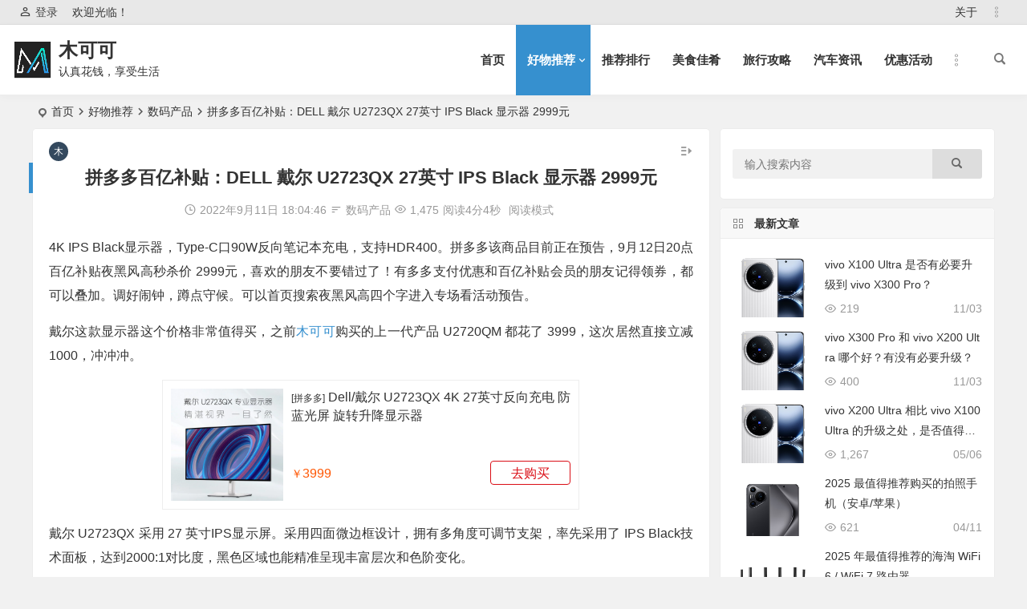

--- FILE ---
content_type: text/html; charset=UTF-8
request_url: https://www.mukeke.com/8512.html
body_size: 21438
content:
<!DOCTYPE html>
<html lang="zh-Hans">
<head>
<meta charset="UTF-8" />
<meta name="viewport" content="width=device-width, initial-scale=1, minimum-scale=1.0, maximum-scale=1.0, user-scalable=no" />
<meta http-equiv="Cache-Control" content="no-transform" />
<meta http-equiv="Cache-Control" content="no-siteapp" />
<title>拼多多百亿补贴：DELL 戴尔 U2723QX 27英寸 IPS Black 显示器 2999元 - 木可可 | 木可可</title>
<meta name="description" content="4K IPS Black显示器，Type-C口90W反向笔记本充电，支持HDR400。拼多多该商品目前正在预告，9月12日20点百亿补贴夜黑风高秒杀价 2999元，喜欢的朋友不要错过了！有多多支付优惠和百亿补贴会员的朋友记得领券，都可以叠加。调好闹钟，蹲点守候。可以首页搜索夜黑风高四个字进入专场看活动预告。" />
<meta name="keywords" content="戴尔,戴尔显示器,戴尔 U2723QX,IPS Black,27 英寸显示器推荐" />
<meta property="og:type" content="acticle">
<meta property="og:locale" content="zh-Hans" />
<meta property="og:title" content="拼多多百亿补贴：DELL 戴尔 U2723QX 27英寸 IPS Black 显示器 2999元" />
<meta property="og:author" content="木可可" />
<meta property="og:image" content="https://cdn.mukeke.com/2022/09/bab33-4dde3587-2f36-4daf-9553-e405c69bc164.jpeg.a.jpeg" />
<meta property="og:site_name" content="木可可">
<meta property="og:description" content="4K IPS Black显示器，Type-C口90W反向笔记本充电，支持HDR400。拼多多该商品目前正在预告，9月12日20点百亿补贴夜黑风高秒杀价 2999元，喜欢的朋友不要错过了！有多多支付优惠和百亿补贴会员的朋友记得领券，都可以叠加。调好闹钟，蹲点守候。可以首页搜索夜黑风高四个字进入专场看活动预告。" />
<meta property="og:url" content="https://www.mukeke.com/8512.html" />
<meta property="og:release_date" content="2022年9月11日18:04:46" />
<link rel="shortcut icon" href="https://www.mukeke.com/wp-content/themes/begin/img/favicon.ico">
<link rel="apple-touch-icon" sizes="114x114" href="https://www.mukeke.com/wp-content/themes/begin/img/favicon.png" />
<link rel="pingback" href="https://www.mukeke.com/xmlrpc.php">
<meta name='robots' content='index, follow, max-image-preview:large, max-snippet:-1, max-video-preview:-1' />
	<style>img:is([sizes="auto" i], [sizes^="auto," i]) { contain-intrinsic-size: 3000px 1500px }</style>
	
	<!-- This site is optimized with the Yoast SEO plugin v26.2 - https://yoast.com/wordpress/plugins/seo/ -->
	<link rel="canonical" href="https://www.mukeke.com/8512.html" />
	<meta property="og:locale" content="zh_CN" />
	<meta property="og:type" content="article" />
	<meta property="og:title" content="拼多多百亿补贴：DELL 戴尔 U2723QX 27英寸 IPS Black 显示器 2999元 - 木可可" />
	<meta property="og:description" content="4K IPS Black显示器，Type-C口90W反向笔记本充电，支持HDR400。拼多多该商品目前正在预告 [&hellip;]" />
	<meta property="og:url" content="https://www.mukeke.com/8512.html" />
	<meta property="og:site_name" content="木可可" />
	<meta property="article:published_time" content="2022-09-11T10:04:46+00:00" />
	<meta property="article:modified_time" content="2022-09-11T10:05:17+00:00" />
	<meta property="og:image" content="https://cdn.mukeke.com/2022/09/bab33-4dde3587-2f36-4daf-9553-e405c69bc164.jpeg.a.jpeg" />
	<meta name="author" content="木可可" />
	<meta name="twitter:card" content="summary_large_image" />
	<meta name="twitter:label1" content="作者" />
	<meta name="twitter:data1" content="木可可" />
	<meta name="twitter:label2" content="预计阅读时间" />
	<meta name="twitter:data2" content="1 分" />
	<script type="application/ld+json" class="yoast-schema-graph">{"@context":"https://schema.org","@graph":[{"@type":"WebPage","@id":"https://www.mukeke.com/8512.html","url":"https://www.mukeke.com/8512.html","name":"拼多多百亿补贴：DELL 戴尔 U2723QX 27英寸 IPS Black 显示器 2999元 - 木可可","isPartOf":{"@id":"https://www.mukeke.com/#website"},"primaryImageOfPage":{"@id":"https://www.mukeke.com/8512.html#primaryimage"},"image":{"@id":"https://www.mukeke.com/8512.html#primaryimage"},"thumbnailUrl":"https://cdn.mukeke.com/2022/09/bab33-4dde3587-2f36-4daf-9553-e405c69bc164.jpeg.a.jpeg","datePublished":"2022-09-11T10:04:46+00:00","dateModified":"2022-09-11T10:05:17+00:00","author":{"@id":"https://www.mukeke.com/#/schema/person/66b1d6b726defcba5a52a58b7dc518bf"},"breadcrumb":{"@id":"https://www.mukeke.com/8512.html#breadcrumb"},"inLanguage":"zh-Hans","potentialAction":[{"@type":"ReadAction","target":["https://www.mukeke.com/8512.html"]}]},{"@type":"ImageObject","inLanguage":"zh-Hans","@id":"https://www.mukeke.com/8512.html#primaryimage","url":"https://cdn.mukeke.com/2022/09/bab33-4dde3587-2f36-4daf-9553-e405c69bc164.jpeg.a.jpeg","contentUrl":"https://cdn.mukeke.com/2022/09/bab33-4dde3587-2f36-4daf-9553-e405c69bc164.jpeg.a.jpeg"},{"@type":"BreadcrumbList","@id":"https://www.mukeke.com/8512.html#breadcrumb","itemListElement":[{"@type":"ListItem","position":1,"name":"首页","item":"https://www.mukeke.com/"},{"@type":"ListItem","position":2,"name":"拼多多百亿补贴：DELL 戴尔 U2723QX 27英寸 IPS Black 显示器 2999元"}]},{"@type":"WebSite","@id":"https://www.mukeke.com/#website","url":"https://www.mukeke.com/","name":"木可可","description":"认真花钱，享受生活","potentialAction":[{"@type":"SearchAction","target":{"@type":"EntryPoint","urlTemplate":"https://www.mukeke.com/?s={search_term_string}"},"query-input":{"@type":"PropertyValueSpecification","valueRequired":true,"valueName":"search_term_string"}}],"inLanguage":"zh-Hans"},{"@type":"Person","@id":"https://www.mukeke.com/#/schema/person/66b1d6b726defcba5a52a58b7dc518bf","name":"木可可","image":{"@type":"ImageObject","inLanguage":"zh-Hans","@id":"https://www.mukeke.com/#/schema/person/image/","url":"https://secure.gravatar.com/avatar/1dd96620e7604bd9b6e3cabbfa36f243?s=96&d=mm&r=g","contentUrl":"https://secure.gravatar.com/avatar/1dd96620e7604bd9b6e3cabbfa36f243?s=96&d=mm&r=g","caption":"木可可"},"url":"https://www.mukeke.com/author/1/"}]}</script>
	<!-- / Yoast SEO plugin. -->


<style id='classic-theme-styles-inline-css' type='text/css'>
/*! This file is auto-generated */
.wp-block-button__link{color:#fff;background-color:#32373c;border-radius:9999px;box-shadow:none;text-decoration:none;padding:calc(.667em + 2px) calc(1.333em + 2px);font-size:1.125em}.wp-block-file__button{background:#32373c;color:#fff;text-decoration:none}
</style>
<link rel='stylesheet' id='begin-style-css' href='https://www.mukeke.com/wp-content/themes/begin/style.css?ver=2022/07/11' type='text/css' media='all' />
<link rel='stylesheet' id='be-css' href='https://www.mukeke.com/wp-content/themes/begin/css/be.css?ver=2022/07/11' type='text/css' media='all' />
<link rel='stylesheet' id='dashicons-css' href='https://www.mukeke.com/wp-includes/css/dashicons.min.css?ver=6.7.4' type='text/css' media='all' />
<link rel='stylesheet' id='fonts-css' href='https://www.mukeke.com/wp-content/themes/begin/css/fonts/fonts.css?ver=2022/07/11' type='text/css' media='all' />
<link rel='stylesheet' id='highlight-css' href='https://www.mukeke.com/wp-content/themes/begin/css/highlight.css?ver=2022/07/11' type='text/css' media='all' />
<link rel='stylesheet' id='prettify-css' href='https://www.mukeke.com/wp-content/themes/begin/css/prettify.css?ver=2022/07/11' type='text/css' media='all' />
<script type="text/javascript" src="https://www.mukeke.com/wp-includes/js/jquery/jquery.min.js?ver=3.7.1" id="jquery-core-js"></script>
<script type="text/javascript" src="https://www.mukeke.com/wp-includes/js/jquery/jquery-migrate.min.js?ver=3.4.1" id="jquery-migrate-js"></script>
<script type="text/javascript" src="https://www.mukeke.com/wp-content/themes/begin/js/jquery.lazyload.js?ver=2022/07/11" id="lazyload-js"></script>
<script type="text/javascript" src="https://www.mukeke.com/wp-content/themes/begin/js/copyrightpro.js?ver=2022/07/11" id="copyrightpro-js"></script>
<link rel='stylesheet' id='wptao-theme-css' href='https://www.mukeke.com/wp-content/plugins/wptao/css/theme.css?ver=5.0.4' type='text/css' media='all' />
<style type="text/css">#content, .search-wrap, .header-sub, .nav-top, #top-menu, #navigation-top, #mobile-nav, #main-search, .bread, .footer-widget, .links-box, .g-col, .links-group #links, .logo-box, #menu-container-o {width: 1200px;}@media screen and (max-width: 1200px) {#content, .bread, .footer-widget, .links-box, #top-menu, #navigation-top, .nav-top, #main-search, #search-main, #mobile-nav, .header-sub, .bread, .g-col, .links-group #links, .logo-box, .search-wrap {width: 98%;} #menu-container-o {width: 100%;}}.entry-header h1 {
text-align: center;
}
.begin-single-meta {
text-align: center;
}@media screen and (min-width: 1025px) {.nav-menu li.menu-item:nth-child(n+8){display: none;}}@media screen and (min-width: 1025px) {.top-menu li.menu-item:nth-child(n+8){display: none;}}.planned {transition: width 4000ms;}</style>
<meta name="generator" content="WP Rocket 3.19.4" data-wpr-features="wpr_preload_links wpr_desktop" /></head>
<body class="post-template-default single single-post postid-8512 single-format-standard" ontouchstart="">
	<script>
		if (localStorage.getItem('beNightMode')) {
			document.body.className +=' night';
		}
	</script>
	<div data-rocket-location-hash="57eb0956558bf7ad8062fd5c02b81560" id="page" class="hfeed site">
	<header data-rocket-location-hash="eddbd36e97238e71b552c9400be8e634" id="masthead" class="site-header da site-header-s nav-extend">
	<div data-rocket-location-hash="3e80fd0086b7f6da8524ba77feb1e510" id="header-main" class="header-main">
				<nav id="header-top" class="header-top dah">
			<div class="nav-top dah">
			<div id="user-profile">
								<div class="greet-top bgt">
									<div class="user-wel bgt">欢迎光临！</div>
							</div>
					
	
	<div class="login-reg login-admin fd">
									<div class="nav-set">
				 	<div class="nav-login">
						<div class="show-layer bgt" data-show-layer="login-layer" role="button"><i class="be be-personoutline"></i>登录</div>
					</div>
				</div>
					
			</div>
</div>
	
	<div class="nav-menu-top dah">
		<div class="menu-mukeke-top-container"><ul id="menu-mukeke-top" class="top-menu top-menu-more"><li id="menu-item-215" class="menu-item menu-item-type-post_type menu-item-object-page menu-item-215"><a href="https://www.mukeke.com/about">关于</a></li>
<li class="nav-more"><span class="nav-more-i"><i class="be be-more"></i></span><ul class="menu-more-li"></ul></li></ul></div>	</div>
</div>
		</nav>
				<div id="menu-container" class="da menu-glass">
			<div id="navigation-top" class="bgt menu_c">
				<span class="nav-search"></span>														<div class="logo-site">
												<p class="site-title">
						<a href="https://www.mukeke.com/">
			<span class="logo-small"><img src="https://cdn.mukeke.com/2021/07/mukeke_logo7.png" alt="木可可" /></span>
			木可可		</a>
	
	
			</p>

								<p class="site-description clear-small">认真花钱，享受生活</p>
								</div>

									<div id="site-nav-wrap" class="site-nav-wrap-right">
									<div id="sidr-close">
						<div class="toggle-sidr-close"><span class="sidr-close-ico"></span></div>
												<div class="mobile-login-but bkxy">
				<div class="mobile-login-author-back"><img src="https://wx2.sbimg.cn/2020/06/06/0000.jpg" alt="bj"/></div>
									<span class="mobile-login bk show-layer" data-show-layer="login-layer" role="button">登录</span>
											</div>
								</div>
					<nav id="site-nav" class="main-nav nav-ace">
									<div id="navigation-toggle" class="menu-but bars"><div class="menu-but-box"><div class="heng"></div></div></div>
	
		<div class="menu-mukeke-container"><ul id="menu-mukeke" class="down-menu nav-menu main-menu-more"><li id="menu-item-7253" class="menu-item menu-item-type-custom menu-item-object-custom menu-item-home menu-item-7253"><a href="https://www.mukeke.com/">首页</a></li>
<li id="menu-item-2388" class="menu-item menu-item-type-taxonomy menu-item-object-category current-post-ancestor menu-item-has-children menu-item-2388"><a href="https://www.mukeke.com/tuijian/">好物推荐</a>
<ul class="sub-menu">
	<li id="menu-item-2389" class="menu-item menu-item-type-taxonomy menu-item-object-category current-post-ancestor current-menu-parent current-post-parent menu-item-2389"><a href="https://www.mukeke.com/tuijian/shuma/">数码产品</a></li>
	<li id="menu-item-2390" class="menu-item menu-item-type-taxonomy menu-item-object-category menu-item-2390"><a href="https://www.mukeke.com/tuijian/shenghuo/">生活家居</a></li>
	<li id="menu-item-7107" class="menu-item menu-item-type-taxonomy menu-item-object-category menu-item-7107"><a href="https://www.mukeke.com/tuijian/fuzhuang/">服装鞋帽</a></li>
	<li id="menu-item-2391" class="menu-item menu-item-type-taxonomy menu-item-object-category menu-item-2391"><a href="https://www.mukeke.com/tuijian/yundong/">运动健身</a></li>
	<li id="menu-item-2392" class="menu-item menu-item-type-taxonomy menu-item-object-category menu-item-2392"><a href="https://www.mukeke.com/tuijian/xuexi/">读书学习</a></li>
	<li id="menu-item-2393" class="menu-item menu-item-type-taxonomy menu-item-object-category menu-item-2393"><a href="https://www.mukeke.com/tuijian/yangsheng/">保健养生</a></li>
	<li id="menu-item-2394" class="menu-item menu-item-type-taxonomy menu-item-object-category menu-item-2394"><a href="https://www.mukeke.com/tuijian/shepin/">奢品优选</a></li>
	<li id="menu-item-3455" class="menu-item menu-item-type-taxonomy menu-item-object-category menu-item-3455"><a href="https://www.mukeke.com/tuijian/wanju/">玩具手办</a></li>
</ul>
</li>
<li id="menu-item-2395" class="menu-item menu-item-type-taxonomy menu-item-object-category menu-item-2395"><a href="https://www.mukeke.com/paihang/">推荐排行</a></li>
<li id="menu-item-2385" class="menu-item menu-item-type-taxonomy menu-item-object-category menu-item-2385"><a href="https://www.mukeke.com/meishi/">美食佳肴</a></li>
<li id="menu-item-2387" class="menu-item menu-item-type-taxonomy menu-item-object-category menu-item-2387"><a href="https://www.mukeke.com/lvxing/">旅行攻略</a></li>
<li id="menu-item-7108" class="menu-item menu-item-type-taxonomy menu-item-object-category menu-item-7108"><a href="https://www.mukeke.com/qiche/">汽车资讯</a></li>
<li id="menu-item-2386" class="menu-item menu-item-type-taxonomy menu-item-object-category menu-item-2386"><a href="https://www.mukeke.com/youhui/">优惠活动</a></li>
<li id="menu-item-2396" class="menu-item menu-item-type-taxonomy menu-item-object-category menu-item-2396"><a href="https://www.mukeke.com/jingyan/">经验分享</a></li>
<li class="nav-more"><span class="nav-more-i"><i class="be be-more"></i></span><ul class="menu-more-li"></ul></li></ul></div>
<div id="overlay"></div>
					</nav>
				</div>

								<div data-rocket-location-hash="716bef2b0b8a12771cfb507038520d9d" class="clear"></div>
			</div>
		</div>
	</div>
	</header>
<div data-rocket-location-hash="776b93926c75bf082c03c141f1383cfc" id="search-main" class="da">
	<div data-rocket-location-hash="162621bc3406c3e24ab1f0630d3d59d3" class="off-search-a"></div>
	<div data-rocket-location-hash="f9a21c242280a9be22646459493eb290" class="search-wrap bgt fadeInDown animated">
					<div class="searchbar da">
							<form method="get" id="searchform-so" action="https://www.mukeke.com/">
					<span class="search-input">
						<input type="text" value="" name="s" id="so" class="bk dah" placeholder="输入关键字" required />
						<button type="submit" id="searchsubmit-so" class="bk da"><i class="be be-search"></i></button>
					</span>
										<div data-rocket-location-hash="53afab11ed4d01747b52a96cea7ace2d" class="clear"></div>
				</form>
						</div>
		
		
					<div class="searchbar da">
				<form method="get" id="searchform" action="https://cse.google.com/cse" target="_blank">
					<span class="search-input">
						<input type="text" value="" name="q" id="s" class="bk dah" placeholder="Google" />
						<input type="hidden" name="cx" value="005077649218303215363:ngrflw3nv8m" />
						<input type="hidden" name="ie" value="UTF-8" />
						<button type="submit" id="searchsubmit" class="search-close bk da"><i class="cx cx-google"></i></button>
					</span>
				</form>
			</div>
		
		
		
				<div class="clear"></div>

				<div class="clear"></div>
	</div>
	<div data-rocket-location-hash="05655b7d47399d4c5628eee2ace8eafd" class="off-search-b">
		<div class="clear"></div>
	</div>
	<div data-rocket-location-hash="1201288174eb05de17277b25992baeb5" class="off-search dah fadeInDown animated"></div>
</div>	<nav class="bread">
		<div class="be-bread">
			<div class="breadcrumb"><span class="seat"></span><span class="home-text"><a href="https://www.mukeke.com/" rel="bookmark">首页</a></span><span class="home-text"><i class="be be-arrowright"></i></span><span><a href="https://www.mukeke.com/tuijian/">好物推荐</a></span><i class="be be-arrowright"></i><span><a href="https://www.mukeke.com/tuijian/shuma/">数码产品</a></span><i class="be be-arrowright"></i><span class="current">拼多多百亿补贴：DELL 戴尔 U2723QX 27英寸 IPS Black 显示器 2999元</span></div>		</div>
	</nav>
		
	



	
	<div data-rocket-location-hash="331d10778dded60922fd4ebb1c9fe8d2" id="content" class="site-content site-small site-no-roll">
		
		<div data-rocket-location-hash="98db56c9d27ae7d6059b97522053b771" id="primary" class="content-area meta-b">

		<main id="main" class="site-main" role="main">

			
				<article id="post-8512" data-aos=fade-up class="ms bk post-8512 post type-post status-publish format-standard hentry category-shuma tag-1075 tag-1422 tag--u2723qx tag-ips-black tag-27- soer">
		<header class="entry-header entry-header-c">
									<h1 class="entry-title">拼多多百亿补贴：DELL 戴尔 U2723QX 27英寸 IPS Black 显示器 2999元</h1>						</header><!-- .entry-header -->

	<div class="entry-content">
		
						<div class="begin-single-meta begin-single-meta-c"><span class="meta-author"><span class="meta-author-avatar load"><img alt='木可可' src='[data-uri]' data-original='https://wx2.sbimg.cn/2020/06/06/VDa2D0.jpg' class='avatar avatar-96 photo letter' height='96' width='96' /></span><div class="meta-author-box bgt fd">
	<div class="arrow-up bgt"></div>
	<a href="https://www.mukeke.com/author/1/" rel="external nofollow">
		<div class="meta-author-inf yy bk load revery-bg">
			<div class="meta-inf-avatar bk">
									<img alt='木可可' src='[data-uri]' data-original='https://wx2.sbimg.cn/2020/06/06/VDafET.jpg' class='avatar avatar-96 photo letter' height='96' width='96' />							</div>
			<div class="meta-inf-name">木可可</div>
			<div class="meta-inf meta-inf-posts"><span>1059</span><br />文章</div>
			<div class="meta-inf meta-inf-comment"><span>0</span><br />评论</div>
			<div class="clear"></div>
		</div>
	</a>
	<div class="clear"></div>
</div>
</span><span class="my-date"><i class="be be-schedule ri"></i>2022年9月11日 18:04:46</span><span class="meta-block"></span><span class="meta-cat"><i class="be be-sort ri"></i><a href="https://www.mukeke.com/tuijian/shuma/" rel="category tag">数码产品</a></span><span class="views"><i class="be be-eye ri"></i>1,475</span><span class="word-time"><span class="reading-time">阅读4分4秒</span></span><span class="reading-open">阅读模式</span></div><span class="reading-close bk dah"><i class="be be-cross"></i></span><span class="s-hide"><span class="off-side"></span></span><span class="be-vip-meta-single"></span>			
							<div class="single-content">
																<p>4K IPS Black显示器，Type-C口90W反向笔记本充电，支持HDR400。拼多多该商品目前正在预告，9月12日20点百亿补贴夜黑风高秒杀价 2999元，喜欢的朋友不要错过了！有多多支付优惠和百亿补贴会员的朋友记得领券，都可以叠加。调好闹钟，蹲点守候。可以首页搜索夜黑风高四个字进入专场看活动预告。</p>
<p>戴尔这款显示器这个价格非常值得买，之前<a href="https://www.mukeke.com/">木可可</a>购买的上一代产品 U2720QM 都花了 3999，这次居然直接立减 1000，冲冲冲。</p>
<div class="wptao-item wptao-item-2"><a rel="nofollow" target="_blank" href="https://www.mukeke.com/go/8512_1"><img decoding="async" itemprop="image" class="wptao-res" src="https://cdn.mukeke.com/2022/09/bab33-4dde3587-2f36-4daf-9553-e405c69bc164.jpeg.a.jpeg?imageMogr2/format/webp/interlace/1/quality/100" alt="Dell/戴尔 U2723QX 4K 27英寸反向充电 防蓝光屏 旋转升降显示器"></a><a rel="nofollow" target="_blank" href="https://www.mukeke.com/go/8512_1" title="Dell/戴尔 U2723QX 4K 27英寸反向充电 防蓝光屏 旋转升降显示器"><span class="wptao-res wptao-title"><em>[拼多多]</em> Dell/戴尔 U2723QX 4K 27英寸反向充电 防蓝光屏 旋转升降显示器</span></a><div class="wptao-res wptao-des">&nbsp;</div><div class="wptao-res wptao-oth"><div class="wptao-res wptao-price"><em>￥</em>3999</div><div class="wptao-buybtn"><a rel="nofollow" target="_blank" href="https://www.mukeke.com/go/8512_1"><span class="wptao-res wptao-btn">去购买</span></a></div></div></div><div class="wptao-clear"></div>
<p>戴尔 U2723QX 采用 27 英寸IPS显示屏。采用四面微边框设计，拥有多角度可调节支架，率先采用了 IPS Black技术面板，达到2000:1对比度，黑色区域也能精准呈现丰富层次和色阶变化。</p>
<p>配置 4K UHD 超高清分辨率，支持98%DCI-P3、100%sRGB、100%Rec.709等多种专业色域，出厂校准△E&lt;2(平均值)，支持 HIDPI，完美兼容 Mac OS，配合 HDR400，色彩更加生动艳丽，图像更立体。</p>
<p>显示器通过德国 TUV Rheinland认证硬件配合 Comfortview Plus功能和无闪烁技术，防蓝光的同时保证不偏黄、不偏色。显示器背面配置全功能Type-C接口，支持全功能90 W Type-C，充电、数据、图像音频信号三线合一，相比传统HDM，可一线解决连接和供电问题。</p>
<p>京东同款链接，目前是 3999 元粉丝价。</p>
<div class="wptao-item wptao-item-2"><a rel="nofollow" target="_blank" href="https://www.mukeke.com/go/8512_2"><img decoding="async" itemprop="image" class="wptao-res" src="https://cdn.mukeke.com/2022/09/c508e-06e61cee2f01e8f6.jpg?imageMogr2/format/webp/interlace/1/quality/100" alt="戴尔（DELL）UltraSharp 27英寸 专业显示器 4K IPS Black Type-C90W反向充电 防蓝光 HDR400 U2723QX"></a><a rel="nofollow" target="_blank" href="https://www.mukeke.com/go/8512_2" title="戴尔（DELL）UltraSharp 27英寸 专业显示器 4K IPS Black Type-C90W反向充电 防蓝光 HDR400 U2723QX"><span class="wptao-res wptao-title"><em>[京东]</em> 戴尔（DELL）UltraSharp 27英寸 专业显示器 4K IPS Black Type-C90W反向充电 防蓝光 HDR400 U2723QX</span></a><div class="wptao-res wptao-des">&nbsp;</div><div class="wptao-res wptao-oth"><div class="wptao-res wptao-price"><em>￥</em>4399</div><div class="wptao-buybtn"><a rel="nofollow" target="_blank" href="https://www.mukeke.com/go/8512_2"><span class="wptao-res wptao-btn">去购买</span></a></div></div></div><div class="wptao-clear"></div>
<p><img fetchpriority="high" decoding="async" class="aligncenter size-full wp-image-8515" data-original="https://cdn.mukeke.com/2022/09/83f30-mukekecom_dell_u2723qxnew.jpg?imageMogr2/format/webp/interlace/1/quality/100" src="https://www.mukeke.com/wp-content/themes/begin/img/loading.png" height="20" alt="" width="1454"></p>

				</div>
							<div class="begin-today rp"><fieldset><legend><h5>历史上的今天</h5></legend><div class="today-date"><div class="today-m">9 月</div><div class="today-d">11</div></div><ul><li><a href="https://www.mukeke.com/16125.html" target="_blank"><span>2023</span>苹果 iPhone 15 系列尺寸+重量曝光：Pro 版瘦进 200g 以内</a></li><li><a href="https://www.mukeke.com/16119.html" target="_blank"><span>2023</span>2024款小鹏G9将于9月19日上市，配置调整，售价或下调</a></li><li><a href="https://www.mukeke.com/16113.html" target="_blank"><span>2023</span>大众ID.3再次官降，优惠后12.59万起</a></li><li><a href="https://www.mukeke.com/16109.html" target="_blank"><span>2023</span>银河L6将于9月16日上市，预售12.80万起</a></li><li><a href="https://www.mukeke.com/16100.html" target="_blank"><span>2023</span>机械师“创物者” 迷你主机新增配置，酷睿i7-12650H + 16GB内存 + 1TB SSD，2499元</a></li><li><a href="https://www.mukeke.com/4445.html" target="_blank"><span>2021</span>PayPal新用户赠送10美元购物券活动再度来袭 - 9月15日开始绑定62银联卡即送</a></li><li><a href="https://www.mukeke.com/1078.html" target="_blank"><span>2020</span>2020年下半年中小学教师资格证报名正式开始，附上教师资格证报名地址</a></li></ul></fieldset></div>		<div class="turn-small"></div>						<div class="sharing-box" data-aos="zoom-in">
						<a class="be-btn-beshare be-btn-like use-beshare-like-btn bk dah" data-count="" rel="external nofollow">
		<span class="sharetip bz like-number">
			点赞		</span>
		<div class="triangle-down"></div>
	</a>		<a class="be-btn-beshare be-btn-share use-beshare-social-btn bk dah" rel="external nofollow" data-hover="分享"><div class="arrow-share"></div></a>			<span class="post-link">https://www.mukeke.com/8512.html</span>
					<span class="be-btn-link-l copytip"></span>
			<span class="be-btn-link-l copytipl"></span>
			<a class="tooltip be-btn-beshare be-btn-link be-btn-link-b use-beshare-link-btn bk dah" rel="external nofollow" onclick="myFunction()" onmouseout="outFunc()"><span class="sharetip bz copytip">复制链接</span></a>
				<a class="be-btn-beshare be-share-poster use-beshare-poster-btn bk dah" rel="external nofollow" data-hover="海报"><div class="arrow-share"></div></a></div>
			
	<div class="content-empty"></div>
		<footer class="single-footer">
		<div class="single-cat-tag dah"><div class="single-cat dah"><i class="be be-sort"></i><a href="https://www.mukeke.com/tuijian/shuma/" rel="category tag">数码产品</a></div></div>	</footer>

				<div class="clear"></div>
	</div><!-- .entry-content -->

	</article><!-- #post -->

<div class="single-tag"><ul class="be-tags"><li data-aos="zoom-in"><a href="https://www.mukeke.com/tag/%e6%88%b4%e5%b0%94/" rel="tag">戴尔</a></li><li data-aos="zoom-in"><a href="https://www.mukeke.com/tag/%e6%88%b4%e5%b0%94%e6%98%be%e7%a4%ba%e5%99%a8/" rel="tag">戴尔显示器</a></li><li data-aos="zoom-in"><a href="https://www.mukeke.com/tag/%e6%88%b4%e5%b0%94-u2723qx/" rel="tag">戴尔 U2723QX</a></li><li data-aos="zoom-in"><a href="https://www.mukeke.com/tag/ips-black/" rel="tag">IPS Black</a></li><li data-aos="zoom-in"><a href="https://www.mukeke.com/tag/27-%e8%8b%b1%e5%af%b8%e6%98%be%e7%a4%ba%e5%99%a8%e6%8e%a8%e8%8d%90/" rel="tag">27 英寸显示器推荐</a></li></ul></div>
								<div class="slider-rolling-box ms bk" data-aos=fade-up>
			<div id="slider-rolling" class="owl-carousel be-rolling single-rolling">
									<div id="post-16308" class="scrolling-img post-16308 post type-post status-publish format-standard hentry category-shuma tag-vivo-x100-ultra tag-vivo-x300-pro soer" >
						<div class="scrolling-thumbnail"><a class="sc" rel="external nofollow" href="https://www.mukeke.com/16308.html"><img class="owl-lazy" data-src="https://cdn.mukeke.com/2025/05/741dd-1f4f5-d985af8cd14c80d2.png" alt="vivo X100 Ultra 是否有必要升级到 vivo X300 Pro？" width="280" height="280" /></a></div>
						<div class="clear"></div>
						<h2 class="grid-title over"><a href="https://www.mukeke.com/16308.html" rel="bookmark">vivo X100 Ultra 是否有必要升级到 vivo X300 Pro？</a></h2>						<div class="clear"></div>
					</div>
									<div id="post-16305" class="scrolling-img post-16305 post type-post status-publish format-standard hentry category-shuma tag-vivo-x200-ultra tag-vivo-x300-pro soer" >
						<div class="scrolling-thumbnail"><a class="sc" rel="external nofollow" href="https://www.mukeke.com/16305.html"><img class="owl-lazy" data-src="https://cdn.mukeke.com/2025/05/1f4f5-d985af8cd14c80d2.png" alt="vivo X300 Pro 和 vivo X200 Ultra 哪个好？有没有必要升级？" width="280" height="280" /></a></div>
						<div class="clear"></div>
						<h2 class="grid-title over"><a href="https://www.mukeke.com/16305.html" rel="bookmark">vivo X300 Pro 和 vivo X200 Ultra 哪个好？有没有必要升级？</a></h2>						<div class="clear"></div>
					</div>
									<div id="post-16290" class="scrolling-img post-16290 post type-post status-publish format-standard hentry category-shuma tag-vivo-x200-ultra tag-vivo-x100-ultra soer" >
						<div class="scrolling-thumbnail"><a class="sc" rel="external nofollow" href="https://www.mukeke.com/16290.html"><img class="owl-lazy" data-src="https://cdn.mukeke.com/2025/05/1f4f5-d985af8cd14c80d2.png" alt="vivo X200 Ultra 相比 vivo X100 Ultra 的升级之处，是否值得升级购买" width="280" height="280" /></a></div>
						<div class="clear"></div>
						<h2 class="grid-title over"><a href="https://www.mukeke.com/16290.html" rel="bookmark">vivo X200 Ultra 相比 vivo X100 Ultra 的升级之处，是否值得升级购买</a></h2>						<div class="clear"></div>
					</div>
									<div id="post-16271" class="scrolling-img post-16271 post type-post status-publish format-standard hentry category-shuma category-paihang tag-3119 tag-3120 tag-2025- soer" >
						<div class="scrolling-thumbnail"><a class="sc" rel="external nofollow" href="https://www.mukeke.com/16271.html"><img class="owl-lazy" data-src="https://cdn.mukeke.com/2025/04/959b9-6849de5e5bb9ca20.png" alt="2025 最值得推荐购买的拍照手机（安卓/苹果）" width="280" height="280" /></a></div>
						<div class="clear"></div>
						<h2 class="grid-title over"><a href="https://www.mukeke.com/16271.html" rel="bookmark">2025 最值得推荐购买的拍照手机（安卓/苹果）</a></h2>						<div class="clear"></div>
					</div>
									<div id="post-16260" class="scrolling-img post-16260 post type-post status-publish format-standard hentry category-shuma category-paihang tag-wifi-7- tag-tp-link- tag-3117 tag-wifi-6- tag-51 tag-tp-link soer" >
						<div class="scrolling-thumbnail"><a class="sc" rel="external nofollow" href="https://www.mukeke.com/16260.html"><img class="owl-lazy" data-src="https://cdn.mukeke.com/2025/04/77125-c53706763848352d.png" alt="2025 年最值得推荐的海淘 WiFi 6 / WiFi 7 路由器" width="280" height="280" /></a></div>
						<div class="clear"></div>
						<h2 class="grid-title over"><a href="https://www.mukeke.com/16260.html" rel="bookmark">2025 年最值得推荐的海淘 WiFi 6 / WiFi 7 路由器</a></h2>						<div class="clear"></div>
					</div>
									<div id="post-16246" class="scrolling-img post-16246 post type-post status-publish format-standard hentry category-shuma category-paihang tag-89 tag-90 tag-3116 soer" >
						<div class="scrolling-thumbnail"><a class="sc" rel="external nofollow" href="https://www.mukeke.com/16246.html"><img class="owl-lazy" data-src="https://cdn.mukeke.com/2025/04/74258-6947e68731f262ff.png" alt="2025 年最值得推荐的降噪耳机" width="280" height="280" /></a></div>
						<div class="clear"></div>
						<h2 class="grid-title over"><a href="https://www.mukeke.com/16246.html" rel="bookmark">2025 年最值得推荐的降噪耳机</a></h2>						<div class="clear"></div>
					</div>
									<div id="post-16211" class="scrolling-img post-16211 post type-post status-publish format-standard hentry category-shuma tag-3110 tag-nvidia-rtx-4090-d tag-220 tag-nvidia soer" >
						<div class="scrolling-thumbnail"><a class="sc" rel="external nofollow" href="https://www.mukeke.com/16211.html"><img class="owl-lazy" data-src="https://cdn.mukeke.com/2023/12/mukekecom_nvidia_logo.png" alt="中国特供！NVIDIA 发布 RTX 4090 D，核心数/张量核心缩水，频率拉升，功耗降低，售价不变" width="280" height="280" /></a></div>
						<div class="clear"></div>
						<h2 class="grid-title over"><a href="https://www.mukeke.com/16211.html" rel="bookmark">中国特供！NVIDIA 发布 RTX 4090 D，核心数/张量核心缩水，频率拉升，功耗降低，售价不变</a></h2>						<div class="clear"></div>
					</div>
									<div id="post-16191" class="scrolling-img post-16191 post type-post status-publish format-standard hentry category-shuma tag-105 tag-redmi tag-redmi-13r soer" >
						<div class="scrolling-thumbnail"><a class="sc" rel="external nofollow" href="https://www.mukeke.com/16191.html"><img class="owl-lazy" data-src="https://cdn.mukeke.com/2021/08/mukekecom_xiaomi_logo.png" alt="红米上架 Redmi 13R 5G 新机，联发科天玑处理器、5000万像素主摄、大电池，999元" width="280" height="280" /></a></div>
						<div class="clear"></div>
						<h2 class="grid-title over"><a href="https://www.mukeke.com/16191.html" rel="bookmark">红米上架 Redmi 13R 5G 新机，联发科天玑处理器、5000万像素主摄、大电池，999元</a></h2>						<div class="clear"></div>
					</div>
									<div id="post-16187" class="scrolling-img post-16187 post type-post status-publish format-standard hentry category-shuma tag-2906 tag-3102 tag-3103 soer" >
						<div class="scrolling-thumbnail"><a class="sc" rel="external nofollow" href="https://www.mukeke.com/16187.html"><img class="owl-lazy" data-src="https://cdn.mukeke.com/2023/06/mukekecom_weilai_nio_logo.png" alt="蔚来累计建成700座高速换电站，总换电站数量已超2200座" width="280" height="280" /></a></div>
						<div class="clear"></div>
						<h2 class="grid-title over"><a href="https://www.mukeke.com/16187.html" rel="bookmark">蔚来累计建成700座高速换电站，总换电站数量已超2200座</a></h2>						<div class="clear"></div>
					</div>
									<div id="post-16179" class="scrolling-img post-16179 post type-post status-publish format-standard hentry category-shuma tag-110 tag-1582 tag--6-max soer" >
						<div class="scrolling-thumbnail"><a class="sc" rel="external nofollow" href="https://www.mukeke.com/16179.html"><img class="owl-lazy" data-src="https://cdn.mukeke.com/2023/12/e5e76-33b24252a87117ce.jpg" alt="大屏幕安卓平板推荐：小米平板 6 MAX 触控笔+键盘套装，14寸超大平板好用" width="280" height="280" /></a></div>
						<div class="clear"></div>
						<h2 class="grid-title over"><a href="https://www.mukeke.com/16179.html" rel="bookmark">大屏幕安卓平板推荐：小米平板 6 MAX 触控笔+键盘套装，14寸超大平板好用</a></h2>						<div class="clear"></div>
					</div>
											</div>
		</div>
	
									<div class="authorbio ms bk load" data-aos=fade-up>
					<img alt='木可可' src='[data-uri]' data-original='https://wx2.sbimg.cn/2020/06/06/VDa45F.jpg' class='avatar avatar-96 photo letter' height='96' width='96' />				<ul class="spostinfo">
											<li>本文由 <a href="https://www.mukeke.com/author/1/" title="由 木可可 发布" rel="author">木可可</a> 发表于 2022年9月11日 18:04:46</li>
						<li class="reprinted"><strong>转载请务必保留本文链接：</strong>https://www.mukeke.com/8512.html</li>
			</ul>
	<div class="clear"></div>
</div>
				
				<nav class="post-nav-img" data-aos=fade-up>
					<div class="nav-img-box post-previous-box ms bk hz">
					<figure class="nav-thumbnail"><span class="load"><a class="sc" rel="external nofollow" href="https://www.mukeke.com/8495.html"><img src="https://www.mukeke.com/wp-content/themes/begin/prune.php?src=https://www.mukeke.com/wp-content/themes/begin/img/loading.png&w=280&h=280&a=&zc=1" data-original="https://cdn.mukeke.com/2022/09/eca5e-b67938a6658ac22b.jpg" alt="京东 iPhone 14 系列手机激活 15 天内也支持退货，90 天只换不修" width="280" height="280" /></a></span></figure>
					<a href="https://www.mukeke.com/8495.html">
						<div class="nav-img post-previous-img">
							<div class="post-nav">上一篇</div>
							<div class="nav-img-t">京东 iPhone 14 系列手机激活 15 天内也支持退货，90 天只换不修</div>
						</div>
					</a>
				</div>
								<div class="nav-img-box post-next-box ms bk">
					<figure class="nav-thumbnail"><span class="load"><a class="sc" rel="external nofollow" href="https://www.mukeke.com/8521.html"><img src="https://www.mukeke.com/wp-content/themes/begin/prune.php?src=https://www.mukeke.com/wp-content/themes/begin/img/loading.png&w=280&h=280&a=&zc=1" data-original="https://cdn.mukeke.com/2022/09/mukekecom_wuling_miniev_gb.jpg" alt="五菱上线快充选装包：MINI EV老车主可加装，充电速度大增！" width="280" height="280" /></a></span></figure>
					<a href="https://www.mukeke.com/8521.html">
						<div class="nav-img post-next-img">
							<div class="post-nav">下一篇</div>
							<div class="nav-img-t">五菱上线快充选装包：MINI EV老车主可加装，充电速度大增！</div>
						</div>
					</a>
				</div>
					<div class="clear"></div>
</nav>

				
										<div id="related-img" class="ms dai bk" data-aos=fade-up>
	<div class="relat-post">	
			<div class="r4">
			<div class="related-site">
				<figure class="related-site-img">
					<span class="load"><a class="sc" rel="external nofollow" href="https://www.mukeke.com/15980.html"><img src="https://www.mukeke.com/wp-content/themes/begin/prune.php?src=https://www.mukeke.com/wp-content/themes/begin/img/loading.png&w=280&h=280&a=&zc=1" data-original="https://cdn.mukeke.com/2023/08/dba91-4ceaac71aae42ea1.jpg" alt="戴尔上架 Ultrasharp U4924DW 49英寸超宽曲面带鱼屏，分屏惬意、5K IPS Black 面板、扩展丰富" width="280" height="280" /></a></span>				 </figure>
				<div class="related-title over"><a href="https://www.mukeke.com/15980.html">戴尔上架 Ultrasharp U4924DW 49英寸超宽曲面带鱼屏，分屏惬意、5K IPS Black 面板、扩展丰富</a></div>
			</div>
		</div>
		
			<div class="r4">
			<div class="related-site">
				<figure class="related-site-img">
					<span class="load"><a class="sc" rel="external nofollow" href="https://www.mukeke.com/14964.html"><img src="https://www.mukeke.com/wp-content/themes/begin/prune.php?src=https://www.mukeke.com/wp-content/themes/begin/img/loading.png&w=280&h=280&a=&zc=1" data-original="https://cdn.mukeke.com/2023/05/b2e43-O1CN01IX7l4K1UqBvcEeAl1_!!0-item_pic.jpg_430x430.jpg" alt="戴尔新款 XPS 13 Plus 上市开售，升级第13代酷睿P、双雷电4，15999元起" width="280" height="280" /></a></span>				 </figure>
				<div class="related-title over"><a href="https://www.mukeke.com/14964.html">戴尔新款 XPS 13 Plus 上市开售，升级第13代酷睿P、双雷电4，15999元起</a></div>
			</div>
		</div>
		
			<div class="r4">
			<div class="related-site">
				<figure class="related-site-img">
					<span class="load"><a class="sc" rel="external nofollow" href="https://www.mukeke.com/14547.html"><img src="https://www.mukeke.com/wp-content/themes/begin/prune.php?src=https://www.mukeke.com/wp-content/themes/begin/img/loading.png&w=280&h=280&a=&zc=1" data-original="https://cdn.mukeke.com/2023/02/7e3c9-561f23e722137713.jpg" alt="戴尔灵越 Pro 家族更新，升级英特尔第13代酷睿、极致干练，5999元起" width="280" height="280" /></a></span>				 </figure>
				<div class="related-title over"><a href="https://www.mukeke.com/14547.html">戴尔灵越 Pro 家族更新，升级英特尔第13代酷睿、极致干练，5999元起</a></div>
			</div>
		</div>
		
			<div class="r4">
			<div class="related-site">
				<figure class="related-site-img">
					<span class="load"><a class="sc" rel="external nofollow" href="https://www.mukeke.com/10281.html"><img src="https://www.mukeke.com/wp-content/themes/begin/prune.php?src=https://www.mukeke.com/wp-content/themes/begin/img/loading.png&w=280&h=280&a=&zc=1" data-original="https://cdn.mukeke.com/2022/11/84532-e195491c92b1b299.jpg" alt="戴尔发布 U4323QE 超大办公屏，4K分辨率、 95% sRGB 色域覆盖，丰富扩展" width="280" height="280" /></a></span>				 </figure>
				<div class="related-title over"><a href="https://www.mukeke.com/10281.html">戴尔发布 U4323QE 超大办公屏，4K分辨率、 95% sRGB 色域覆盖，丰富扩展</a></div>
			</div>
		</div>
	<div class="clear"></div></div>	<div class="clear"></div>
</div>
<div class="domargin"></div>				
				<div id="single-widget">
	<div class="single-wt" data-aos=fade-up>
		<aside id="same_post-2" class="widget same_post ms bk" data-aos="fade-up"><h3 class="widget-title bkx da"><span class="s-icon"></span><span class="title-i"><span></span><span></span><span></span><span></span></span>数码产品</h3>
<div class="new_cat">
	<ul>
											<li class="cat-title">
				<span class="thumbnail">
					<span class="load"><a class="sc" rel="external nofollow" href="https://www.mukeke.com/16.html"><img src="https://www.mukeke.com/wp-content/themes/begin/prune.php?src=https://www.mukeke.com/wp-content/themes/begin/img/loading.png&w=280&h=280&a=&zc=1" data-original="https://cdn.mukeke.com/2020/08/eaeb2-mukekecom_wubai_canzhuo.png" alt="可折叠电脑桌推荐：佳佰 电脑桌折叠桌子办公会议桌学习培训桌长方形餐桌书房卧室简易台式笔记本桌" width="280" height="280" /></a></span>				</span>
				<span class="new-title"><a href="https://www.mukeke.com/16.html" rel="bookmark">可折叠电脑桌推荐：佳佰 电脑桌折叠桌子办公会议桌学习培训桌长方形餐桌书房卧室简易台式笔记本桌</a></span>
				<span class="date">06/21</span>
				<span class="views"><i class="be be-eye ri"></i>1,140</span>			</li>
			
									<li class="cat-title">
				<span class="thumbnail">
					<span class="load"><a class="sc" rel="external nofollow" href="https://www.mukeke.com/32.html"><img src="https://www.mukeke.com/wp-content/themes/begin/prune.php?src=https://www.mukeke.com/wp-content/themes/begin/img/loading.png&w=280&h=280&a=&zc=1" data-original="https://cdn.mukeke.com/2020/08/b3974-mukekecom_luosidao.png" alt="手机数码笔记本平板拆机工具螺丝刀套装推荐：南旗（NANCH）24合1精密组合螺丝刀(按钮版）" width="280" height="280" /></a></span>				</span>
				<span class="new-title"><a href="https://www.mukeke.com/32.html" rel="bookmark">手机数码笔记本平板拆机工具螺丝刀套装推荐：南旗（NANCH）24合1精密组合螺丝刀(按钮版）</a></span>
				<span class="date">07/04</span>
				<span class="views"><i class="be be-eye ri"></i>1,170</span>			</li>
			
									<li class="cat-title">
				<span class="thumbnail">
					<span class="load"><a class="sc" rel="external nofollow" href="https://www.mukeke.com/42.html"><img src="https://www.mukeke.com/wp-content/themes/begin/prune.php?src=https://www.mukeke.com/wp-content/themes/begin/img/loading.png&w=280&h=280&a=&zc=1" data-original="https://cdn.mukeke.com/2020/08/781ae-mukekecom_esr_ipadpro.png" alt="iPad Pro 11 钢化膜推荐：亿色(ESR) 2018/2020 新款通用全面屏钢化玻璃膜 2倍增强防爆裂" width="280" height="280" /></a></span>				</span>
				<span class="new-title"><a href="https://www.mukeke.com/42.html" rel="bookmark">iPad Pro 11 钢化膜推荐：亿色(ESR) 2018/2020 新款通用全面屏钢化玻璃膜 2倍增强防爆裂</a></span>
				<span class="date">07/06</span>
				<span class="views"><i class="be be-eye ri"></i>1,539</span>			</li>
			
									<li class="cat-title">
				<span class="thumbnail">
					<span class="load"><a class="sc" rel="external nofollow" href="https://www.mukeke.com/53.html"><img src="https://www.mukeke.com/wp-content/themes/begin/prune.php?src=https://www.mukeke.com/wp-content/themes/begin/img/loading.png&w=280&h=280&a=&zc=1" data-original="https://cdn.mukeke.com/2020/08/5d8ce-mukeke_bubm_shounabao.png" alt="数码产品数据线收纳包推荐：BUBM 数据线收纳包电源盒子多功能充电线旅行便携数码配件整理袋" width="280" height="280" /></a></span>				</span>
				<span class="new-title"><a href="https://www.mukeke.com/53.html" rel="bookmark">数码产品数据线收纳包推荐：BUBM 数据线收纳包电源盒子多功能充电线旅行便携数码配件整理袋</a></span>
				<span class="date">07/08</span>
				<span class="views"><i class="be be-eye ri"></i>1,346</span>			</li>
			
									<li class="cat-title">
				<span class="thumbnail">
					<span class="load"><a class="sc" rel="external nofollow" href="https://www.mukeke.com/62.html"><img src="https://www.mukeke.com/wp-content/themes/begin/prune.php?src=https://www.mukeke.com/wp-content/themes/begin/img/loading.png&w=280&h=280&a=&zc=1" data-original="https://cdn.mukeke.com/2020/08/7b9a2-mukekecom_maotouying_fengshan.png" alt="ITX 机箱散热器推荐：猫头鹰（NOCTUA）NH-L9i CPU散热器 （intel平台/双热管/下压式/37mm ITX 薄款散热器）" width="280" height="280" /></a></span>				</span>
				<span class="new-title"><a href="https://www.mukeke.com/62.html" rel="bookmark">ITX 机箱散热器推荐：猫头鹰（NOCTUA）NH-L9i CPU散热器 （intel平台/双热管/下压式/37mm ITX 薄款散热器）</a></span>
				<span class="date">07/09</span>
				<span class="views"><i class="be be-eye ri"></i>1,501</span>			</li>
			
					</ul>
	<div class="clear"></div>
</div>

<div class="clear"></div></aside><aside id="random_post-2" class="widget random_post ms bk" data-aos="fade-up"><h3 class="widget-title bkx da"><span class="s-icon"></span><span class="title-i"><span></span><span></span><span></span><span></span></span>随机文章</h3>
<div class="new_cat">
			<ul>
		
					<li>
				<span class="thumbnail">
					<span class="load"><a class="sc" rel="external nofollow" href="https://www.mukeke.com/1045.html"><img src="https://www.mukeke.com/wp-content/themes/begin/prune.php?src=https://www.mukeke.com/wp-content/themes/begin/img/loading.png&w=280&h=280&a=&zc=1" data-original="https://cdn.mukeke.com/2020/09/282ec-mukekecom_synology_ds220.png" alt="2021年最好的入门NAS主机服务器推荐，2000-3000元价位，群晖、威联通等" width="280" height="280" /></a></span>				</span>
				<span class="new-title"><a href="https://www.mukeke.com/1045.html" rel="bookmark">2021年最好的入门NAS主机服务器推荐，2000-3000元价位，群晖、威联通等</a></span>
				<span class="date">09/10</span>
				<span class="views"><i class="be be-eye ri"></i>1,943</span>			</li>
		
		
					<li>
				<span class="thumbnail">
					<span class="load"><a class="sc" rel="external nofollow" href="https://www.mukeke.com/15232.html"><img src="https://www.mukeke.com/wp-content/themes/begin/prune.php?src=https://www.mukeke.com/wp-content/themes/begin/img/loading.png&w=280&h=280&a=&zc=1" data-original="https://cdn.mukeke.com/2023/05/mukekecom_xingtu_yaoguang3.png" alt="星途瑶光重塑SUV市场格局，翻倍车价购买力，20万元级SUV“豪华平权运动”" width="280" height="280" /></a></span>				</span>
				<span class="new-title"><a href="https://www.mukeke.com/15232.html" rel="bookmark">星途瑶光重塑SUV市场格局，翻倍车价购买力，20万元级SUV“豪华平权运动”</a></span>
				<span class="date">05/29</span>
				<span class="views"><i class="be be-eye ri"></i>174</span>			</li>
		
		
					<li>
				<span class="thumbnail">
					<span class="load"><a class="sc" rel="external nofollow" href="https://www.mukeke.com/15744.html"><img src="https://www.mukeke.com/wp-content/themes/begin/prune.php?src=https://www.mukeke.com/wp-content/themes/begin/img/loading.png&w=280&h=280&a=&zc=1" data-original="https://cdn.mukeke.com/2023/07/mukekecom_mg_logo.png" alt="名爵首款敞篷纯电跑车 MG Cyberster 内饰亮相" width="280" height="280" /></a></span>				</span>
				<span class="new-title"><a href="https://www.mukeke.com/15744.html" rel="bookmark">名爵首款敞篷纯电跑车 MG Cyberster 内饰亮相</a></span>
				<span class="date">07/11</span>
				<span class="views"><i class="be be-eye ri"></i>139</span>			</li>
		
		
					<li>
				<span class="thumbnail">
					<span class="load"><a class="sc" rel="external nofollow" href="https://www.mukeke.com/3754.html"><img src="https://www.mukeke.com/wp-content/themes/begin/prune.php?src=https://www.mukeke.com/wp-content/themes/begin/img/loading.png&w=280&h=280&a=&zc=1" data-original="https://cdn.mukeke.com/2021/08/34120-O1CN015Fsy3c1QD1SYgeP9B_!!0-item_pic.jpg_430x430.jpg" alt="菜狗 - dodowo多多窝/蔬菜精灵正版授权/赛特嘟嘟白菜狗娃娃B站玩偶" width="280" height="280" /></a></span>				</span>
				<span class="new-title"><a href="https://www.mukeke.com/3754.html" rel="bookmark">菜狗 &#8211; dodowo多多窝/蔬菜精灵正版授权/赛特嘟嘟白菜狗娃娃B站玩偶</a></span>
				<span class="date">08/02</span>
				<span class="views"><i class="be be-eye ri"></i>2,880</span>			</li>
		
		
					<li>
				<span class="thumbnail">
					<span class="load"><a class="sc" rel="external nofollow" href="https://www.mukeke.com/15969.html"><img src="https://www.mukeke.com/wp-content/themes/begin/prune.php?src=https://www.mukeke.com/wp-content/themes/begin/img/loading.png&w=280&h=280&a=&zc=1" data-original="https://cdn.mukeke.com/2023/08/3d279-c5ca53700409c9f4.jpg" alt="三星 Galaxy Z Fold 5 发布：搭定制版骁龙8 Gen 2、铰链升级更闭合，13999元起" width="280" height="280" /></a></span>				</span>
				<span class="new-title"><a href="https://www.mukeke.com/15969.html" rel="bookmark">三星 Galaxy Z Fold 5 发布：搭定制版骁龙8 Gen 2、铰链升级更闭合，13999元起</a></span>
				<span class="date">08/05</span>
				<span class="views"><i class="be be-eye ri"></i>756</span>			</li>
		
					</ul>
</div>

<div class="clear"></div></aside>	</div>
	<div class="clear"></div>
</div>

				
				
				
			
		</main><!-- .site-main -->
	</div><!-- .content-area -->

<div data-rocket-location-hash="4b59e2e22a03a02afd8576d03430bc0e" id="sidebar" class="widget-area all-sidebar">

	
			<aside id="search-4" class="widget widget_search ms bk" data-aos="fade-up"><div class="searchbar da">
	<form method="get" id="searchform" action="https://www.mukeke.com/">
		<span class="search-input">
			<input type="text" value="" name="s" id="s" class="bk da" placeholder="输入搜索内容" required />
			<button type="submit" id="searchsubmit" class="bk da"><i class="be be-search"></i></button>
		</span>
		<div class="clear"></div>
	</form>
</div><div class="clear"></div></aside><aside id="new_cat-2" class="widget new_cat ms bk" data-aos="fade-up"><h3 class="widget-title bkx da"><span class="title-i"><span></span><span></span><span></span><span></span></span>最新文章</h3>

<div class="new_cat">
	<ul>
							<li>
				<span class="thumbnail">
					<span class="load"><a class="sc" rel="external nofollow" href="https://www.mukeke.com/16308.html"><img src="https://www.mukeke.com/wp-content/themes/begin/prune.php?src=https://www.mukeke.com/wp-content/themes/begin/img/loading.png&w=280&h=280&a=&zc=1" data-original="https://cdn.mukeke.com/2025/05/741dd-1f4f5-d985af8cd14c80d2.png" alt="vivo X100 Ultra 是否有必要升级到 vivo X300 Pro？" width="280" height="280" /></a></span>				</span>
				<span class="new-title"><a href="https://www.mukeke.com/16308.html" rel="bookmark">vivo X100 Ultra 是否有必要升级到 vivo X300 Pro？</a></span>
				<span class="date">11/03</span>
				<span class="views"><i class="be be-eye ri"></i>219</span>			</li>
									<li>
				<span class="thumbnail">
					<span class="load"><a class="sc" rel="external nofollow" href="https://www.mukeke.com/16305.html"><img src="https://www.mukeke.com/wp-content/themes/begin/prune.php?src=https://www.mukeke.com/wp-content/themes/begin/img/loading.png&w=280&h=280&a=&zc=1" data-original="https://cdn.mukeke.com/2025/05/1f4f5-d985af8cd14c80d2.png" alt="vivo X300 Pro 和 vivo X200 Ultra 哪个好？有没有必要升级？" width="280" height="280" /></a></span>				</span>
				<span class="new-title"><a href="https://www.mukeke.com/16305.html" rel="bookmark">vivo X300 Pro 和 vivo X200 Ultra 哪个好？有没有必要升级？</a></span>
				<span class="date">11/03</span>
				<span class="views"><i class="be be-eye ri"></i>400</span>			</li>
									<li>
				<span class="thumbnail">
					<span class="load"><a class="sc" rel="external nofollow" href="https://www.mukeke.com/16290.html"><img src="https://www.mukeke.com/wp-content/themes/begin/prune.php?src=https://www.mukeke.com/wp-content/themes/begin/img/loading.png&w=280&h=280&a=&zc=1" data-original="https://cdn.mukeke.com/2025/05/1f4f5-d985af8cd14c80d2.png" alt="vivo X200 Ultra 相比 vivo X100 Ultra 的升级之处，是否值得升级购买" width="280" height="280" /></a></span>				</span>
				<span class="new-title"><a href="https://www.mukeke.com/16290.html" rel="bookmark">vivo X200 Ultra 相比 vivo X100 Ultra 的升级之处，是否值得升级购买</a></span>
				<span class="date">05/06</span>
				<span class="views"><i class="be be-eye ri"></i>1,267</span>			</li>
									<li>
				<span class="thumbnail">
					<span class="load"><a class="sc" rel="external nofollow" href="https://www.mukeke.com/16271.html"><img src="https://www.mukeke.com/wp-content/themes/begin/prune.php?src=https://www.mukeke.com/wp-content/themes/begin/img/loading.png&w=280&h=280&a=&zc=1" data-original="https://cdn.mukeke.com/2025/04/959b9-6849de5e5bb9ca20.png" alt="2025 最值得推荐购买的拍照手机（安卓/苹果）" width="280" height="280" /></a></span>				</span>
				<span class="new-title"><a href="https://www.mukeke.com/16271.html" rel="bookmark">2025 最值得推荐购买的拍照手机（安卓/苹果）</a></span>
				<span class="date">04/11</span>
				<span class="views"><i class="be be-eye ri"></i>621</span>			</li>
									<li>
				<span class="thumbnail">
					<span class="load"><a class="sc" rel="external nofollow" href="https://www.mukeke.com/16260.html"><img src="https://www.mukeke.com/wp-content/themes/begin/prune.php?src=https://www.mukeke.com/wp-content/themes/begin/img/loading.png&w=280&h=280&a=&zc=1" data-original="https://cdn.mukeke.com/2025/04/77125-c53706763848352d.png" alt="2025 年最值得推荐的海淘 WiFi 6 / WiFi 7 路由器" width="280" height="280" /></a></span>				</span>
				<span class="new-title"><a href="https://www.mukeke.com/16260.html" rel="bookmark">2025 年最值得推荐的海淘 WiFi 6 / WiFi 7 路由器</a></span>
				<span class="date">04/10</span>
				<span class="views"><i class="be be-eye ri"></i>1,074</span>			</li>
							</ul>
</div>

<div class="clear"></div></aside><aside id="hot_post_img-3" class="widget hot_post_img ms bk" data-aos="fade-up"><h3 class="widget-title bkx da"><span class="title-i"><span></span><span></span><span></span><span></span></span>热门文章</h3>
<div id="hot_post_widget" class="new_cat">
			<ul>
							<li><span class='thumbnail'><span class="load"><a class="sc" rel="external nofollow" href="https://www.mukeke.com/16305.html"><img src="https://www.mukeke.com/wp-content/themes/begin/prune.php?src=https://www.mukeke.com/wp-content/themes/begin/img/loading.png&w=280&h=280&a=&zc=1" data-original="https://cdn.mukeke.com/2025/05/1f4f5-d985af8cd14c80d2.png" alt="vivo X300 Pro 和 vivo X200 Ultra 哪个好？有没有必要升级？" width="280" height="280" /></a></span></span><span class="new-title"><a href="https://www.mukeke.com/16305.html" rel="bookmark">vivo X300 Pro 和 vivo X200 Ultra 哪个好？有没有必要升级？</a></span><span class='date'>11/03</span><span class="views"><i class="be be-eye ri"></i>400</span></li><li><span class='thumbnail'><span class="load"><a class="sc" rel="external nofollow" href="https://www.mukeke.com/16308.html"><img src="https://www.mukeke.com/wp-content/themes/begin/prune.php?src=https://www.mukeke.com/wp-content/themes/begin/img/loading.png&w=280&h=280&a=&zc=1" data-original="https://cdn.mukeke.com/2025/05/741dd-1f4f5-d985af8cd14c80d2.png" alt="vivo X100 Ultra 是否有必要升级到 vivo X300 Pro？" width="280" height="280" /></a></span></span><span class="new-title"><a href="https://www.mukeke.com/16308.html" rel="bookmark">vivo X100 Ultra 是否有必要升级到 vivo X300 Pro？</a></span><span class='date'>11/03</span><span class="views"><i class="be be-eye ri"></i>219</span></li>							</ul>
</div>

<div class="clear"></div></aside><aside id="random_post-3" class="widget random_post ms bk" data-aos="fade-up"><h3 class="widget-title bkx da"><span class="title-i"><span></span><span></span><span></span><span></span></span>随机文章</h3>
<div class="new_cat">
			<ul>
		
					<li>
				<span class="thumbnail">
					<span class="load"><a class="sc" rel="external nofollow" href="https://www.mukeke.com/8360.html"><img src="https://www.mukeke.com/wp-content/themes/begin/prune.php?src=https://www.mukeke.com/wp-content/themes/begin/img/loading.png&w=280&h=280&a=&zc=1" data-original="https://cdn.mukeke.com/2022/09/mukekecom_jaychou_zuopin2.png" alt="周杰伦《最伟大的作品》引进版实体专辑开启预售！CD版148元" width="280" height="280" /></a></span>				</span>
				<span class="new-title"><a href="https://www.mukeke.com/8360.html" rel="bookmark">周杰伦《最伟大的作品》引进版实体专辑开启预售！CD版148元</a></span>
				<span class="date">09/07</span>
				<span class="views"><i class="be be-eye ri"></i>3,351</span>			</li>
		
		
					<li>
				<span class="thumbnail">
					<span class="load"><a class="sc" rel="external nofollow" href="https://www.mukeke.com/975.html"><img src="https://www.mukeke.com/wp-content/themes/begin/prune.php?src=https://www.mukeke.com/wp-content/themes/begin/img/loading.png&w=280&h=280&a=&zc=1" data-original="https://cdn.mukeke.com/2020/09/mukekecom_abc_logo.png" alt="2020年9月农业银行信用卡刷卡优惠活动：消费返现&京东 美团 苏宁易购立减" width="280" height="280" /></a></span>				</span>
				<span class="new-title"><a href="https://www.mukeke.com/975.html" rel="bookmark">2020年9月农业银行信用卡刷卡优惠活动：消费返现&#038;京东 美团 苏宁易购立减</a></span>
				<span class="date">09/07</span>
				<span class="views"><i class="be be-eye ri"></i>545</span>			</li>
		
		
					<li>
				<span class="thumbnail">
					<span class="load"><a class="sc" rel="external nofollow" href="https://www.mukeke.com/15436.html"><img src="https://www.mukeke.com/wp-content/themes/begin/prune.php?src=https://www.mukeke.com/wp-content/themes/begin/img/loading.png&w=280&h=280&a=&zc=1" data-original="https://cdn.mukeke.com/2023/04/mukekecom_porsche_logo.png" alt="保时捷 Mission X 概念车首发，最新旗舰机纯电超跑" width="280" height="280" /></a></span>				</span>
				<span class="new-title"><a href="https://www.mukeke.com/15436.html" rel="bookmark">保时捷 Mission X 概念车首发，最新旗舰机纯电超跑</a></span>
				<span class="date">06/12</span>
				<span class="views"><i class="be be-eye ri"></i>437</span>			</li>
		
		
					<li>
				<span class="thumbnail">
					<span class="load"><a class="sc" rel="external nofollow" href="https://www.mukeke.com/14748.html"><img src="https://www.mukeke.com/wp-content/themes/begin/prune.php?src=https://www.mukeke.com/wp-content/themes/begin/img/loading.png&w=280&h=280&a=&zc=1" data-original="https://cdn.mukeke.com/2023/03/mukekecom_toyota_logo.png" alt="2023 款广汽丰田 SUV 家族上市，售价 12.58 万起" width="280" height="280" /></a></span>				</span>
				<span class="new-title"><a href="https://www.mukeke.com/14748.html" rel="bookmark">2023 款广汽丰田 SUV 家族上市，售价 12.58 万起</a></span>
				<span class="date">03/20</span>
				<span class="views"><i class="be be-eye ri"></i>442</span>			</li>
		
		
					<li>
				<span class="thumbnail">
					<span class="load"><a class="sc" rel="external nofollow" href="https://www.mukeke.com/3314.html"><img src="https://www.mukeke.com/wp-content/themes/begin/prune.php?src=https://www.mukeke.com/wp-content/themes/begin/img/loading.png&w=280&h=280&a=&zc=1" data-original="https://cdn.mukeke.com/2021/07/mukekecom_qqmusic3.png" alt="腾讯QQ音乐暑期大促买1得17：180元购买豪华绿钻+芒果TV年卡+百度网盘等" width="280" height="280" /></a></span>				</span>
				<span class="new-title"><a href="https://www.mukeke.com/3314.html" rel="bookmark">腾讯QQ音乐暑期大促买1得17：180元购买豪华绿钻+芒果TV年卡+百度网盘等</a></span>
				<span class="date">07/21</span>
				<span class="views"><i class="be be-eye ri"></i>1,684</span>			</li>
		
					</ul>
</div>

<div class="clear"></div></aside>	
	</div>

<div class="clear"></div>	</div>
	<div class="clear"></div>
						<footer data-rocket-location-hash="9d65faafa37bf28629f435cb169972c4" id="colophon" class="site-footer bgt" role="contentinfo">
		<div data-rocket-location-hash="74abbe83ad1124a96789ef9fd8aaae71" class="site-info">
			<div class="site-copyright">
				Copyright ©  <a href="https://www.mukeke.com">木可可</a>  版权所有.			</div>
			<div class="add-info">
				<script>
var _hmt = _hmt || [];
(function() {
  var hm = document.createElement("script");
  hm.src = "https://hm.baidu.com/hm.js?85d6d30425293de5d4d39ff3f59b0864";
  var s = document.getElementsByTagName("script")[0]; 
  s.parentNode.insertBefore(hm, s);
})();
</script>
				<div class="clear"></div>
													<span class="yb-info">
						<a href="https://beian.miit.gov.cn/" rel="external nofollow" target="_blank">苏ICP备17076611号-1</a>
					</span>
							</div>

				</div>
			</footer>
	<div data-rocket-location-hash="b923128bdec85cfbbc39fe65695c579b" class="login-overlay" id="login-layer">
	<div data-rocket-location-hash="9087aaaca8a59f4838f52b2e9044b0b6" id="login" class="fadeInDown animated bgt">
			<div class="login-reg-box">
		<div class="reg-main dah wp-login-reg-main">
							<div class="reg-sign sign">
																	<div class="reg-content-box reg-sign-flex reg-sign-flex-l" style="background: url(https://s2.loli.net/2022/07/04/YDdru6zaXmNtbn2.jpg) no-repeat;background-position: top center;">
													<div class="reg-content-sign bgt">
								<div class="template-reg-logo bgt"><img class="bgt" src="https://cdn.mukeke.com/2021/07/mukeke_logo7.png" alt="木可可"></div>								<div class="clear"></div>
								<div class="user-login-t-box bgt">
																		<h4 class="user-login-t login-box bgt">立即登录</h4>
																			<h4 class="user-login-t forget-box bgt conceal">找回密码</h4>
																		<div class="clear"></div>
								</div>
								<div class="reg-content bgt">
									<p>注册登录即视为同意以上条款</p>
								</div>
								<div class="signature fd bgt">木可可™</div>
							</div>
							<div class="clear"></div>
						</div>

						<div class="zml-register reg-sign-flex reg-sign-flex-r da">
							
							<div class="user-login-box login-box">
									<form class="zml-form" action="" method="post">
		<div class="zml-username">
			<div class="zml-username-input zml-ico">
				<input class="input-control dah bk" type="text" name="log" placeholder="用户名" onfocus="this.placeholder=''" onblur="this.placeholder='用户名'" tabindex="11" />
			</div>
		</div>
		<div class="zml-password">
			<div class="zml-password-label pass-input">
				<div class="togglepass"><i class="be be-eye"></i></div>
			</div>
			<div class="zml-password-input zml-ico">
				<input class="login-pass input-control dah bk" type="password" name="pwd" placeholder="密码" onfocus="this.placeholder=''" onblur="this.placeholder='密码'" autocomplete="off" tabindex="12" />
			</div>
		</div>
			<div class="login-form"></div>
		<div class="zml-submit">
			<div class="zml-submit-button">
				<input type="submit" name="wp-submit" class="button-primary" value="登录" tabindex="13" />
				<input type="hidden" name="login-ajax" value="login" />
				<input type="hidden" name="security" value="e9eb22a70d">
				<input type="hidden" name="redirect_to" value="/8512.html" />
				<div class="zml-status"></div>
			</div>
			<div class="rememberme pretty success">
				<input type="checkbox" name="rememberme" value="forever" checked="checked" checked />
				<label for="rememberme" type="checkbox"/>
					<i class="mdi" data-icon=""></i>
					<em>记住我的登录信息</em>
				</label>
			</div>
		</div>
	</form>
																									<div class="be-forget-btu">找回密码</div>
																<div class="clear"></div>
							</div>

															<div class="user-login-box forget-box conceal">
										<form class="zml-remember" action="" method="post">
		<div class="zml-remember-email">
			<div class="zml-remember-t"><i class="cx cx-haibao"></i>输入用户名或电子邮件</div>
						<input type="text" name="user_login" class="input-control remember dah bk" value="" onfocus="if(this.value == ''){this.value = '';}" onblur="if(this.value == ''){this.value = ''}" tabindex="1" />
			
<div class="clear"></div>
<p class="label-captcha zml-ico captcha-ico">
	<img class="bk" src="https://www.mukeke.com/wp-content/themes/begin/inc/captcha/captcha_images.php?width=120&height=35&code=UV3rQg%3D%3D" />
	<input type="text" name="be_security_code" class="input captcha-input dah bk" value="" tabindex="22" placeholder="验证码" onfocus="this.placeholder=''" onblur="this.placeholder='验证码'"><br/>
	<input type="hidden" name="be_security_check" value="UV3rQg%3D%3D">
	<label id="be_hp_label" style="display: none;">HP<br/>
		<input type="text" name="be_hp" value="" class="input" size="20" tabindex="23" />
	</label>
</p>
<div class="clear"></div>
		</div>
		<div class="zml-submit-button">
			<input type="submit" tabindex="15" value="获取新密码" class="button-primary" />
			<input type="hidden" name="login-ajax" value="remember" />
			<div class="zml-status"></div>
		</div>
		<div class="zml-register-tip">重置密码链接通过邮箱发送给您</div>
	</form>
									<div class="reg-login-but be-reg-login-btu bk">登录</div>
									<div class="clear"></div>
								</div>
							
							<div class="clear"></div>
						</div>
									</div>
					</div>
	</div>
	</div>
</div>
	<ul id="scroll" class="scroll-but bgt">
						<li class="toc-scroll toc-no"><a class="toc-button fo ms"><i class="be be-sort"></i></a><div class="toc-prompt"><div class="toc-arrow dah">目录<i class="be be-playarrow"></i></div></div></li>
			
	
	
		<li><a class="scroll-h ms fo"><i class="be be-arrowup"></i></a></li>		<li><a class="scroll-b ms fo"><i class="be be-arrowdown"></i></a></li>			<ul class="night-day bgt">
			<li><span class="night-main"><a class="m-night fo ms"><span class="m-moon"><span></span></span></a></span></li>
			<li><a class="m-day fo ms"><i class="be be-loader"></i></a></li>
		</ul>
							<li class="qrshow">
			<a class="qrurl ms fo"><i class="be be-qr-code"></i></a>
			<span class="qrurl-box yy bk fd">
				<img id="qrious">
				<span class="logo-qr"><img src="https://cdn.mukeke.com/2021/07/mukeke_logo7.png" alt="木可可" /></span>				<p>本页二维码</p>
				<span class="arrow-right"></span>
			</span>
		</li>
	</ul>
				</div>
<script type='text/javascript' id='superfish-js-after'>var fallwidth = {fall_width: 190}</script>
<script type="text/javascript">var wptaojs = {"theme_m":4}</script><script type="text/javascript" src="https://www.mukeke.com/wp-content/plugins/wptao/js/main.js?ver=5.0.4" id="wptao-main-js-js"></script>
<script>document.body.oncopy=function(){alert("\u590d\u5236\u6210\u529f\uff01\u8f6c\u8f7d\u8bf7\u52a1\u5fc5\u4fdd\u7559\u539f\u6587\u94fe\u63a5\uff0c\u7533\u660e\u6765\u6e90\uff0c\u8c22\u8c22\u5408\u4f5c\uff01");}</script><script type="text/javascript">var QaptchaJqueryPage="https://www.mukeke.com/wp-content/themes/begin/inc/qaptcha.jquery.php"</script>
	<script type="text/javascript" id="rocket-browser-checker-js-after">
/* <![CDATA[ */
"use strict";var _createClass=function(){function defineProperties(target,props){for(var i=0;i<props.length;i++){var descriptor=props[i];descriptor.enumerable=descriptor.enumerable||!1,descriptor.configurable=!0,"value"in descriptor&&(descriptor.writable=!0),Object.defineProperty(target,descriptor.key,descriptor)}}return function(Constructor,protoProps,staticProps){return protoProps&&defineProperties(Constructor.prototype,protoProps),staticProps&&defineProperties(Constructor,staticProps),Constructor}}();function _classCallCheck(instance,Constructor){if(!(instance instanceof Constructor))throw new TypeError("Cannot call a class as a function")}var RocketBrowserCompatibilityChecker=function(){function RocketBrowserCompatibilityChecker(options){_classCallCheck(this,RocketBrowserCompatibilityChecker),this.passiveSupported=!1,this._checkPassiveOption(this),this.options=!!this.passiveSupported&&options}return _createClass(RocketBrowserCompatibilityChecker,[{key:"_checkPassiveOption",value:function(self){try{var options={get passive(){return!(self.passiveSupported=!0)}};window.addEventListener("test",null,options),window.removeEventListener("test",null,options)}catch(err){self.passiveSupported=!1}}},{key:"initRequestIdleCallback",value:function(){!1 in window&&(window.requestIdleCallback=function(cb){var start=Date.now();return setTimeout(function(){cb({didTimeout:!1,timeRemaining:function(){return Math.max(0,50-(Date.now()-start))}})},1)}),!1 in window&&(window.cancelIdleCallback=function(id){return clearTimeout(id)})}},{key:"isDataSaverModeOn",value:function(){return"connection"in navigator&&!0===navigator.connection.saveData}},{key:"supportsLinkPrefetch",value:function(){var elem=document.createElement("link");return elem.relList&&elem.relList.supports&&elem.relList.supports("prefetch")&&window.IntersectionObserver&&"isIntersecting"in IntersectionObserverEntry.prototype}},{key:"isSlowConnection",value:function(){return"connection"in navigator&&"effectiveType"in navigator.connection&&("2g"===navigator.connection.effectiveType||"slow-2g"===navigator.connection.effectiveType)}}]),RocketBrowserCompatibilityChecker}();
/* ]]> */
</script>
<script type="text/javascript" id="rocket-preload-links-js-extra">
/* <![CDATA[ */
var RocketPreloadLinksConfig = {"excludeUris":"\/go\/|\/(?:.+\/)?feed(?:\/(?:.+\/?)?)?$|\/(?:.+\/)?embed\/|\/(index.php\/)?(.*)wp-json(\/.*|$)|\/refer\/|\/go\/|\/recommend\/|\/recommends\/","usesTrailingSlash":"","imageExt":"jpg|jpeg|gif|png|tiff|bmp|webp|avif|pdf|doc|docx|xls|xlsx|php","fileExt":"jpg|jpeg|gif|png|tiff|bmp|webp|avif|pdf|doc|docx|xls|xlsx|php|html|htm","siteUrl":"https:\/\/www.mukeke.com","onHoverDelay":"100","rateThrottle":"3"};
/* ]]> */
</script>
<script type="text/javascript" id="rocket-preload-links-js-after">
/* <![CDATA[ */
(function() {
"use strict";var r="function"==typeof Symbol&&"symbol"==typeof Symbol.iterator?function(e){return typeof e}:function(e){return e&&"function"==typeof Symbol&&e.constructor===Symbol&&e!==Symbol.prototype?"symbol":typeof e},e=function(){function i(e,t){for(var n=0;n<t.length;n++){var i=t[n];i.enumerable=i.enumerable||!1,i.configurable=!0,"value"in i&&(i.writable=!0),Object.defineProperty(e,i.key,i)}}return function(e,t,n){return t&&i(e.prototype,t),n&&i(e,n),e}}();function i(e,t){if(!(e instanceof t))throw new TypeError("Cannot call a class as a function")}var t=function(){function n(e,t){i(this,n),this.browser=e,this.config=t,this.options=this.browser.options,this.prefetched=new Set,this.eventTime=null,this.threshold=1111,this.numOnHover=0}return e(n,[{key:"init",value:function(){!this.browser.supportsLinkPrefetch()||this.browser.isDataSaverModeOn()||this.browser.isSlowConnection()||(this.regex={excludeUris:RegExp(this.config.excludeUris,"i"),images:RegExp(".("+this.config.imageExt+")$","i"),fileExt:RegExp(".("+this.config.fileExt+")$","i")},this._initListeners(this))}},{key:"_initListeners",value:function(e){-1<this.config.onHoverDelay&&document.addEventListener("mouseover",e.listener.bind(e),e.listenerOptions),document.addEventListener("mousedown",e.listener.bind(e),e.listenerOptions),document.addEventListener("touchstart",e.listener.bind(e),e.listenerOptions)}},{key:"listener",value:function(e){var t=e.target.closest("a"),n=this._prepareUrl(t);if(null!==n)switch(e.type){case"mousedown":case"touchstart":this._addPrefetchLink(n);break;case"mouseover":this._earlyPrefetch(t,n,"mouseout")}}},{key:"_earlyPrefetch",value:function(t,e,n){var i=this,r=setTimeout(function(){if(r=null,0===i.numOnHover)setTimeout(function(){return i.numOnHover=0},1e3);else if(i.numOnHover>i.config.rateThrottle)return;i.numOnHover++,i._addPrefetchLink(e)},this.config.onHoverDelay);t.addEventListener(n,function e(){t.removeEventListener(n,e,{passive:!0}),null!==r&&(clearTimeout(r),r=null)},{passive:!0})}},{key:"_addPrefetchLink",value:function(i){return this.prefetched.add(i.href),new Promise(function(e,t){var n=document.createElement("link");n.rel="prefetch",n.href=i.href,n.onload=e,n.onerror=t,document.head.appendChild(n)}).catch(function(){})}},{key:"_prepareUrl",value:function(e){if(null===e||"object"!==(void 0===e?"undefined":r(e))||!1 in e||-1===["http:","https:"].indexOf(e.protocol))return null;var t=e.href.substring(0,this.config.siteUrl.length),n=this._getPathname(e.href,t),i={original:e.href,protocol:e.protocol,origin:t,pathname:n,href:t+n};return this._isLinkOk(i)?i:null}},{key:"_getPathname",value:function(e,t){var n=t?e.substring(this.config.siteUrl.length):e;return n.startsWith("/")||(n="/"+n),this._shouldAddTrailingSlash(n)?n+"/":n}},{key:"_shouldAddTrailingSlash",value:function(e){return this.config.usesTrailingSlash&&!e.endsWith("/")&&!this.regex.fileExt.test(e)}},{key:"_isLinkOk",value:function(e){return null!==e&&"object"===(void 0===e?"undefined":r(e))&&(!this.prefetched.has(e.href)&&e.origin===this.config.siteUrl&&-1===e.href.indexOf("?")&&-1===e.href.indexOf("#")&&!this.regex.excludeUris.test(e.href)&&!this.regex.images.test(e.href))}}],[{key:"run",value:function(){"undefined"!=typeof RocketPreloadLinksConfig&&new n(new RocketBrowserCompatibilityChecker({capture:!0,passive:!0}),RocketPreloadLinksConfig).init()}}]),n}();t.run();
}());
/* ]]> */
</script>
<script type="text/javascript" id="wp-postviews-cache-js-extra">
/* <![CDATA[ */
var viewsCacheL10n = {"admin_ajax_url":"https:\/\/www.mukeke.com\/wp-admin\/admin-ajax.php","post_id":"8512"};
/* ]]> */
</script>
<script type="text/javascript" src="https://www.mukeke.com/wp-content/themes/begin/js/postviews-cache.js?ver=6.7.4" id="wp-postviews-cache-js"></script>
<script type="text/javascript" src="https://www.mukeke.com/wp-content/themes/begin/js/superfish.js?ver=2022/07/11" id="superfish-js"></script>
<script type="text/javascript" src="https://www.mukeke.com/wp-content/themes/begin/js/begin-script.js?ver=2022/07/11" id="be_script-js"></script>
<script type="text/javascript" id="be_script-js-after">
/* <![CDATA[ */
var host = {"site":"https:\/\/www.mukeke.com"}; var plt =  {"time":"30"}; 
var copiedurl = {"copied":"\u5df2\u590d\u5236"}; var copiedlink = {"copylink":"\u590d\u5236\u94fe\u63a5"}; 
/* ]]> */
</script>
<script type="text/javascript" src="https://www.mukeke.com/wp-content/themes/begin/js/ajax-content.js?ver=2022/07/11" id="ajax-content-js"></script>
<script type="text/javascript" id="ajax-content-js-after">
/* <![CDATA[ */
var ajax_content = {"ajax_url":"https:\/\/www.mukeke.com\/wp-admin\/admin-ajax.php"}; 
/* ]]> */
</script>
<script type="text/javascript" src="https://www.mukeke.com/wp-content/themes/begin/js/qrious.js?ver=2022/07/11" id="qrious-js-js"></script>
<script type="text/javascript" id="qrious-js-js-after">
/* <![CDATA[ */
var ajaxqrurl = {"qrurl":"1"}; 
/* ]]> */
</script>
<script type="text/javascript" src="https://www.mukeke.com/wp-content/themes/begin/js/owl.js?ver=2022/07/11" id="owl-js"></script>
<script type="text/javascript" id="owl-js-after">
/* <![CDATA[ */
var Timeout = {"owl_time":"4000"}; var gridcarousel = {"grid_carousel_f":"4"}; var flexiselitems = {"flexisel_f":"5"}; var slider_items_n = {"slider_sn":"2"}; 
/* ]]> */
</script>
<script type="text/javascript" src="https://www.mukeke.com/wp-content/themes/begin/js/sticky.js?ver=2022/07/11" id="sticky-js"></script>
<script type="text/javascript" src="https://www.mukeke.com/wp-content/themes/begin/js/ias.js?ver=2022/07/11" id="ias-js"></script>
<script type="text/javascript" src="https://www.mukeke.com/wp-content/themes/begin/js/nice-select.js?ver=2022/07/11" id="nice-select-js"></script>
<script type="text/javascript" src="https://www.mukeke.com/wp-content/themes/begin/js/letter.js?ver=2022/07/11" id="letter-js"></script>
<script type="text/javascript" src="https://www.mukeke.com/wp-content/themes/begin/js/begin-tab.js?ver=2022/07/11" id="ajax_tab-js"></script>
<script type="text/javascript" id="ajax_tab-js-after">
/* <![CDATA[ */
var ajax_tab = {"ajax_url":"https:\/\/www.mukeke.com\/wp-admin\/admin-ajax.php"}; 
/* ]]> */
</script>
<script type="text/javascript" src="https://www.mukeke.com/wp-content/themes/begin/js/fancybox.js?ver=2022/07/11" id="fancybox-js"></script>
<script type="text/javascript" src="https://www.mukeke.com/wp-content/themes/begin/js/getqqinfo.js?ver=2022/07/11" id="qqinfo-js"></script>
<script type="text/javascript" id="qqinfo-js-after">
/* <![CDATA[ */
var goqq = {"qqinf":"https:\/\/www.mukeke.com\/wp-content\/themes\/begin\/inc\/qq-info.php"}; 
/* ]]> */
</script>
<script type="text/javascript" src="https://www.mukeke.com/wp-includes/js/clipboard.min.js?ver=2022/07/11" id="clipboard-js-js"></script>
<script type="text/javascript" src="https://www.mukeke.com/wp-content/themes/begin/js/copy-code.js?ver=2022/07/11" id="copy-code-js"></script>
<script type="text/javascript" src="https://www.mukeke.com/wp-content/themes/begin/js/prettify.js?ver=2022/07/11" id="prettify-js"></script>
<script type="text/javascript" id="social-share-js-before">
/* <![CDATA[ */
var be_share_html='<div class="be-share-list" data-cover="https://cdn.mukeke.com/2022/09/bab33-4dde3587-2f36-4daf-9553-e405c69bc164.jpeg.a.jpeg"><a class="share-logo ico-weixin bk" data-cmd="weixin" title="\u5206\u4eab\u5230\u5fae\u4fe1" rel="external nofollow"></a><a class="share-logo ico-weibo bk" data-cmd="weibo" title="\u5206\u4eab\u5230\u5fae\u535a" rel="external nofollow"></a><a class="share-logo ico-qzone bk" data-cmd="qzone" title="\u5206\u4eab\u5230QQ\u7a7a\u95f4" rel="external nofollow"></a><a class="share-logo ico-qq bk" data-cmd="qq" title="\u5206\u4eab\u5230QQ" rel="external nofollow"></a>';
var beshare_opt="|https%3A%2F%2Fwww.mukeke.com%2Fwp-content%2Fthemes%2Fbegin|0|https%3A%2F%2Fwww.mukeke.com%2Fwp-admin%2Fadmin-ajax.php|8512";
var be_share_html='<div class="be-share-list" data-cover="https://cdn.mukeke.com/2022/09/bab33-4dde3587-2f36-4daf-9553-e405c69bc164.jpeg.a.jpeg"><a class="share-logo ico-weixin bk" data-cmd="weixin" title="\u5206\u4eab\u5230\u5fae\u4fe1" rel="external nofollow"></a><a class="share-logo ico-weibo bk" data-cmd="weibo" title="\u5206\u4eab\u5230\u5fae\u535a" rel="external nofollow"></a><a class="share-logo ico-qzone bk" data-cmd="qzone" title="\u5206\u4eab\u5230QQ\u7a7a\u95f4" rel="external nofollow"></a><a class="share-logo ico-qq bk" data-cmd="qq" title="\u5206\u4eab\u5230QQ" rel="external nofollow"></a>';
/* ]]> */
</script>
<script type="text/javascript" src="https://www.mukeke.com/wp-content/themes/begin/js/social-share.js?ver=2022/07/11" id="social-share-js"></script>
<script type="text/javascript" src="https://www.mukeke.com/wp-content/themes/begin/js/jquery-ui.js?ver=2022/07/11" id="jquery-ui-js"></script>
<script type="text/javascript" src="https://www.mukeke.com/wp-content/themes/begin/js/qaptcha.js?ver=2022/07/11" id="qaptcha-js"></script>
<script type="text/javascript" id="comments-ajax-js-before">
/* <![CDATA[ */
var aqt = {"qt":"1"}; 
/* ]]> */
</script>
<script type="text/javascript" src="https://www.mukeke.com/wp-content/themes/begin/js/comments-ajax.js?ver=2022/07/11" id="comments-ajax-js"></script>

<!-- Shortcodes Ultimate custom CSS - start -->
<style type="text/css">
.su-row .su-column {margin: 0 !important}
.su-column-size-1-2 {width: 50% !important}
.no-border {border-width: 0;}
.su-button-style-default span {border-width: 0 !important}

.su-button-animate {color:#fff !important;text-decoration:none !important;padding:8px 20px;position:relative;border:none;background-size:300% 100%;moz-transition:all .4s ease-in-out;-o-transition:all .4s ease-in-out;-webkit-transition:all .4s ease-in-out;transition:all .4s ease-in-out;border-radius:3px;-moz-border-radius:3px;-webkit-border-radius:3px;}
.su-button-animate:hover {background-position:100% 0;moz-transition:all .4s ease-in-out;-o-transition:all .4s ease-in-out;-webkit-transition:all .4s ease-in-out;transition:all .4s ease-in-out;}
.su-button-animate-color-1 {background-image:linear-gradient(135deg,#4000b9,#fc28b8,#fc28b8,#4000b9);box-shadow:0 5px 8px 0 rgba(116,79,168,0.5);}
.su-button-animate-color-2 {background-image:linear-gradient(135deg,#25aae1,#40e495,#30dd8a,#2bb673);box-shadow:0 5px 8px 0 rgba(49,196,190,0.75);}
.su-button-animate-color-3 {background-image:linear-gradient(135deg,#f5ce62,#e43603,#fa7199,#e85a19);box-shadow:0 5px 8px 0 rgba(229,66,10,0.75);}
.su-button-animate-color-4 {background-image:linear-gradient(135deg,#fc6076,#ff9a44,#ef9d43,#e75516);box-shadow:0 5px 8px 0 rgba(252,104,110,0.75);}
.su-button-animate-color-5 {background-image:linear-gradient(135deg,#0ba360,#3cba92,#30dd8a,#2bb673);box-shadow:0 5px 8px 0 rgba(23,168,108,0.75);}
.su-button-animate-color-6 {background-image:linear-gradient(135deg,#009245,#fcee21,#00a8c5,#d9e021);box-shadow:0 5px 8px 0 rgba(83,176,57,0.75);}
.su-button-animate-color-7 {background-image:linear-gradient(135deg,#6253e1,#852d91,#a3a1ff,#f24645);box-shadow:0 5px 8px 0 rgba(126,52,161,0.75);}
.su-button-animate-color-8 {background-image:linear-gradient(135deg,#29323c,#ffa500,#2b5876,#4e4376);box-shadow:0 5px 8px 0 rgba(45,54,65,0.75);}
.su-button-animate-color-9 {background-image:linear-gradient(135deg,#25aae1,#4481eb,#04befe,#3f86ed);box-shadow:0 5px 8px 0 rgba(65,132,234,0.75);}
.su-button-animate-color-10 {background-image:linear-gradient(135deg,#ed6ea0,#ec8c69,#f7186a,#fbb03b);box-shadow:0 5px 8px 0 rgba(236,116,149,0.75);}
</style>
<!-- Shortcodes Ultimate custom CSS - end -->
<noscript><div class="bejs"><p>需启用JS脚本</p></div></noscript><script>var rocket_beacon_data = {"ajax_url":"https:\/\/www.mukeke.com\/wp-admin\/admin-ajax.php","nonce":"4f38294d27","url":"https:\/\/www.mukeke.com\/8512.html","is_mobile":false,"width_threshold":1600,"height_threshold":700,"delay":500,"debug":null,"status":{"atf":true,"lrc":true,"preconnect_external_domain":true},"elements":"img, video, picture, p, main, div, li, svg, section, header, span","lrc_threshold":1800,"preconnect_external_domain_elements":["link","script","iframe"],"preconnect_external_domain_exclusions":["static.cloudflareinsights.com","rel=\"profile\"","rel=\"preconnect\"","rel=\"dns-prefetch\"","rel=\"icon\""]}</script><script data-name="wpr-wpr-beacon" src='https://www.mukeke.com/wp-content/plugins/wp-rocket/assets/js/wpr-beacon.min.js' async></script></body>
</html>
<!-- This website is like a Rocket, isn't it? Performance optimized by WP Rocket. Learn more: https://wp-rocket.me -->

--- FILE ---
content_type: text/html; charset=UTF-8
request_url: https://www.mukeke.com/wp-admin/admin-ajax.php?postviews_id=8512&action=postviews&_=1769773284312
body_size: -119
content:
1476